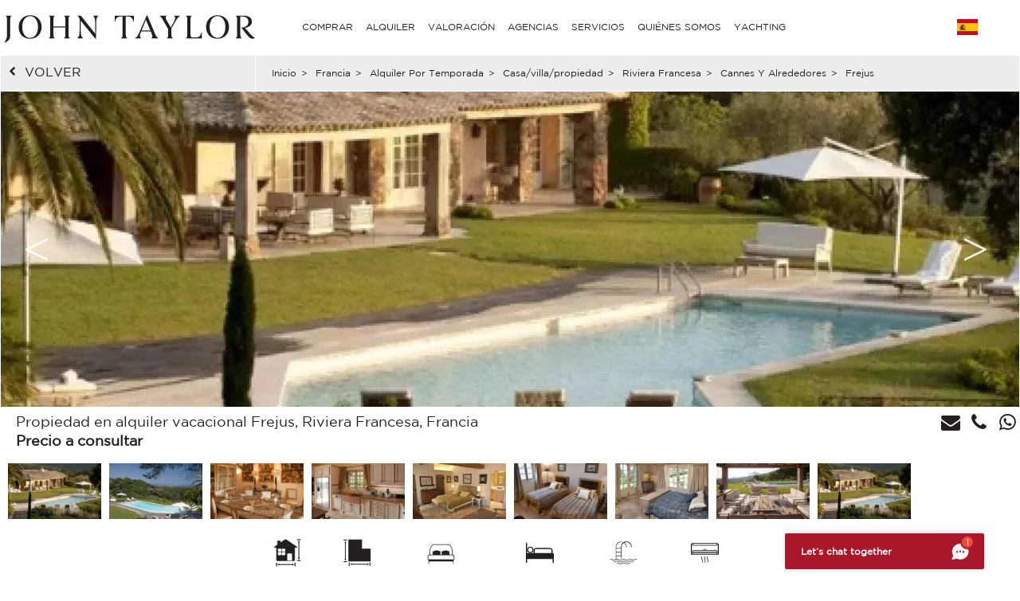

--- FILE ---
content_type: text/html; charset=utf-8
request_url: https://www.john-taylor.es/francia/alquiler-por-temporada/casa-villa-propiedad/rivera-francesa-costa-azul/cannes-y-alrededores/frejus/L0873CA/
body_size: 17122
content:
<!DOCTYPE html>
<html lang="es-ES">
<head>
		<!-- Global site tag (gtag.js) - Google Analytics -->
	<!-- Global site tag (gtag.js) - Google Ads: 938168282 -->
	<script async src="https://www.googletagmanager.com/gtag/js?id=UA-7042941-17"></script>
	<script>
		window.dataLayer = window.dataLayer || [];
		function gtag(){dataLayer.push(arguments);}
/*		gtag('set', 'allow_ad_personalization_signals', false);*/
		gtag('js', new Date());

		//Analytics
		gtag('config', 'UA-7042941-17', {
		  'linker': {
		    'domains': ['https://john-taylor.network/', 'https://john-taylor.careers/', 'https://www.john-taylor.fr/', 'https://www.john-taylor.it/', 'https://www.john-taylor.es/', 'https://www.john-taylor.de/', 'https://www.john-taylor.ru.com/', 'https://www.john-taylor.cz/', 'https://www.john-taylor.pt/']
		  }
		});
		//Adwords
		//gtag('config', 'AW-938168282');
		gtag('config', 'AW-938168282', { 'allow_enhanced_conversions':true } );


	//Adwords telClic
	function gtag_report_conversion(url) {
	  var callback = function () {
	    if (typeof(url) != 'undefined') {
	      window.location = url;
	    }
	  };
	  gtag('event', 'conversion', {
	      'send_to': 'AW-938168282/1qRjCKaRoW4Q2p-tvwM',
	      'event_callback': callback
	  });
	  return false;
	}
	</script>
 	<link rel="preload" href="/assets/fonts/gotham/GothamBook.ttf" as="font" crossorigin>
	<link rel="preload" href="/assets/fonts/fontawesome-webfont.woff2?v=4.6.3" as="font" crossorigin>
<!-- 	<link rel="preload" href="/assets/fonts/AustinArtcurial-Light.woff2" as="font" crossorigin> -->


<!-- Google Tag Manager JT ALL -->
<script>(function(w,d,s,l,i){w[l]=w[l]||[];w[l].push({'gtm.start':
new Date().getTime(),event:'gtm.js'});var f=d.getElementsByTagName(s)[0],
j=d.createElement(s),dl=l!='dataLayer'?'&l='+l:'';j.async=true;j.src=
'https://www.googletagmanager.com/gtm.js?id='+i+dl;f.parentNode.insertBefore(j,f);
})(window,document,'script','dataLayer','GTM-PM6Q9TC');</script>
<!-- End Google Tag Manager -->


<style type="text/css">



</style>
	<link rel="stylesheet" href="/assets/compressed.css?style_css=&date=1769118489&page=property_test">
	
	<link rel="canonical" href="https://www.john-taylor.es/francia/alquiler-por-temporada/casa-villa-propiedad/rivera-francesa-costa-azul/cannes-y-alrededores/frejus/L0873CA/" />
	<link rel="alternate" hreflang="en-GB" href="https://www.john-taylor.com/france/seasonal-rental/villa-property/french-riviera-cote-d-azur/cannes-and-surrounding-areas/frejus/L0873CA/" />
	<link rel="alternate" hreflang="fr-FR" href="https://www.john-taylor.fr/france/location-saisonniere/maison-villa-propriete/cote-d-azur/cannes-et-ses-environs/frejus/L0873CA/" />
	<link rel="alternate" hreflang="it-IT" href="https://www.john-taylor.it/francia/affitto-stagionale/casa-villa-proprieta/costa-azzurra/cannes-e-dintorni/frejus/L0873CA/" />
	<link rel="alternate" hreflang="es-ES" href="https://www.john-taylor.es/francia/alquiler-por-temporada/casa-villa-propiedad/rivera-francesa-costa-azul/cannes-y-alrededores/frejus/L0873CA/" />
	<link rel="alternate" hreflang="de-DE" href="https://www.john-taylor.de/frankreich/saisonvermietungen/wohnung-haus-villa/franza-sische-riviera-cote-d-azur/cannes-und-umgebung/frejus/L0873CA/" />
	<link rel="alternate" hreflang="ru-RU" href="https://www.john-taylor.ru.com/francija/sezonnaja-arenda/dom-villa-svoystvo/francuzskaja-rivera-lazurnyj-bereg/kanny-i-prilegajusie-okrestnosti/frezjus/L0873CA/" />
	<link rel="alternate" hreflang="cs-CZ" href="https://www.john-taylor.cz/francie/sezonni-pronajem/vila/french-riviera/cannes-and-surrounding-areas/frejus/L0873CA/" />
	<meta charset="utf-8">
	<base href="https://www.john-taylor.es/">
	<link rel="shortcut icon" href="https://www.john-taylor.es/favicon.gif">
	<title>Anuncio Alquiler por temporada Propiedad Fréjus (83600), 10 Capacidad total ref:L0873CA</title>
	<meta name="description" content="Alquiler por temporada Propiedad Fréjus (L0873CA) - Esta impresionante finca se encuentra en 30 hectáreas de parque, plantado de olivos y lavanda, a sólo 20 minutos de la Croisette, a 10 minutos del aeropuerto ..." />
	<meta property="og:url" content="https://www.john-taylor.es/francia/alquiler-por-temporada/casa-villa-propiedad/rivera-francesa-costa-azul/cannes-y-alrededores/frejus/L0873CA/" />
	<meta property="og:type" content="website" />
	<meta property="og:title" content="Anuncio Alquiler por temporada Propiedad Fréjus (83600), 10 Capacidad total" />
	<meta property="og:description" content="Alquiler por temporada Propiedad Fréjus (L0873CA) - Esta impresionante finca se encuentra en 30 hectáreas de parque, plantado de olivos y lavanda, a sólo 20 minutos de la Croisette, a 10 minutos del aeropuerto ..." />
	<meta property="og:image" content="https://www.john-taylor.es/alquiler-por-temporada-propiedad-frejus-600x400-100-L0873CA-16704529.jpg" />
	<meta name="viewport" content="width=device-width, initial-scale=1, maximum-scale=1, user-scalable=no" />
	<script type="text/javascript" src="//static.criteo.net/js/ld/ld.js" async="true"></script>
	<script type="text/javascript">
	window.criteo_q = window.criteo_q || [];
	window.criteo_q.push(
		{ event: "setAccount", account: 20920 },
		{ event: "setSiteType", type: "d" },
		{ event: "setEmail", email: "" },
		{ event: "viewItem", item: "L0873CA" }
		);
	</script>
	<!-- Meta Pixel Code JT CORPO -->
<script>
    !function(f,b,e,v,n,t,s)
    {if(f.fbq)return;n=f.fbq=function(){n.callMethod?
    n.callMethod.apply(n,arguments):n.queue.push(arguments)};
    if(!f._fbq)f._fbq=n;n.push=n;n.loaded=!0;n.version='2.0';
    n.queue=[];t=b.createElement(e);t.async=!0;
    t.src=v;s=b.getElementsByTagName(e)[0];
    s.parentNode.insertBefore(t,s)}(window, document,'script',
    'https://connect.facebook.net/en_US/fbevents.js');
    fbq('init', '848656600071534');
    fbq('track', 'PageView');
    </script>
    <noscript><img height="1" width="1" style="display:none"
    src="https://www.facebook.com/tr?id=848656600071534&ev=PageView&noscript=1"
    /></noscript>
    <!-- End Meta Pixel Code -->
	<style>.sold-bg {background: url(/images/watermark_es.png);}</style>
</head>

<!-- <body onload="_googWcmGet('number_phone', '+33 4 97 06 65 65');" oncontextmenu="return false;" ondragstart="return false;"> -->
<body oncontextmenu="return false;" ondragstart="return false;">

	<header>
			<style type="text/css">
		@media only screen and (max-width: 768px) {.cell-logo img {max-width: 230px !important;}} @media only screen and (min-width: 769px){.logosvg {padding: 5px 0px 0;}}
	</style>
	<nav id="nav-panel" class="box-outer row">
	<div class="box-inner row innercssmenu">
	<div class="cell col-md-3 col-xs-8 cell-logo" id='logo'>
		<a class="logoa" title="John Taylor" href="https://www.john-taylor.es/">
			<img class="logosvg" src="/images/logo-jt-black_v2.svg" alt="John Taylor">
		</a>
	</div>
	<div id="cssmenu" class="cell col-md-8 col-xs-2 cell-nav">
		<ul>
<li>
<a href="https://www.john-taylor.es/francia/alquiler-por-temporada/casa-villa-propiedad/rivera-francesa-costa-azul/cannes-y-alrededores/frejus/L0873CA/#" title="COMPRAR" >COMPRAR</a>
<ul>
<li>
<a href="https://www.john-taylor.es/caribe/venta/" title="Venta CARIBE" >CARIBE</a>
</li>
<li>
<a href="https://www.john-taylor.es/chipre/venta/" title="Venta CHIPRE" >CHIPRE</a>
<ul>
<li>
<a href="https://www.john-taylor.es/chipre/venta/famagusta/" title="Venta FAMAGUSTA" >FAMAGUSTA</a>
</li>
<li>
<a href="https://www.john-taylor.es/chipre/venta/limassol/" title="Venta LIMASSOL" >LIMASSOL</a>
</li>
<li>
<a href="https://www.john-taylor.es/chipre/venta/nicosia/" title="Venta NICOSIA" >NICOSIA</a>
</li>
<li>
<a href="https://www.john-taylor.es/chipre/venta/paphos/" title="Venta PAPHOS" >PAPHOS</a>
</li>
</ul>
</li>
<li>
<a href="https://www.john-taylor.es/emiratos-arabes-unidos/venta/" title="Venta EMIRATOS ÁRABES UNIDOS" >EMIRATOS ÁRABES UNIDOS</a>
</li>
<li>
<a href="https://www.john-taylor.es/espana/venta/" title="Venta ESPAÑA" >ESPAÑA</a>
<ul>
<li>
<a href="https://www.john-taylor.es/espana/venta/andalucia/" title="Venta ANDALUCIA" >ANDALUCIA</a>
</li>
<li>
<a href="https://www.john-taylor.es/espana/venta/castilla-la-mancha/" title="Venta CASTILLA LA MANCHA" >CASTILLA LA MANCHA</a>
</li>
<li>
<a href="https://www.john-taylor.es/espana/venta/castilla-y-leon/" title="Venta CASTILLA Y LEÓN" >CASTILLA Y LEÓN</a>
</li>
<li>
<a href="https://www.john-taylor.es/espana/venta/cataluna/" title="Venta CATALUÑA" >CATALUÑA</a>
</li>
<li>
<a href="https://www.john-taylor.es/espana/venta/comunidad-valenciana/" title="Venta COMUNIDAD VALENCIANA" >COMUNIDAD VALENCIANA</a>
</li>
<li>
<a href="https://www.john-taylor.es/espana/venta/galicia/" title="Venta GALICIA" >GALICIA</a>
</li>
<li>
<a href="https://www.john-taylor.es/espana/venta/ibiza/" title="Venta IBIZA" >IBIZA</a>
</li>
<li>
<a href="https://www.john-taylor.es/espana/venta/madrid/" title="Venta MADRID" >MADRID</a>
</li>
<li>
<a href="https://www.john-taylor.es/espana/venta/madrid-alrededores/" title="Venta MADRID ALREDEDORES" >MADRID ALREDEDORES</a>
</li>
<li>
<a href="https://www.john-taylor.es/espana/venta/mallorca/" title="Venta MALLORCA" >MALLORCA</a>
</li>
<li>
<a href="https://www.john-taylor.es/espana/venta/menorca/" title="Venta MENORCA" >MENORCA</a>
</li>
</ul>
</li>
<li>
<a href="https://www.john-taylor.es/estados-unidos/venta/" title="Venta ESTADOS UNIDOS" >ESTADOS UNIDOS</a>
<ul>
<li>
<a href="https://www.john-taylor.es/estados-unidos/venta/nueva-york/" title="Venta NUEVA YORK" >NUEVA YORK</a>
</li>
<li>
<a href="https://www.john-taylor.es/estados-unidos/venta/south-florida/" title="Venta SOUTH FLORIDA" >SOUTH FLORIDA</a>
</li>
</ul>
</li>
<li>
<a href="https://www.john-taylor.es/francia/venta/" title="Venta FRANCIA" >FRANCIA</a>
<ul>
<li>
<a href="https://www.john-taylor.es/francia/venta/alpes-franceses/" title="Venta ALPES FRANCESES" >ALPES FRANCESES</a>
</li>
<li>
<a href="https://www.john-taylor.es/francia/venta/normandia/" title="Venta NORMANDÍA" >NORMANDÍA</a>
</li>
<li>
<a href="https://www.john-taylor.es/francia/venta/paris/" title="Venta PARÍS" >PARÍS</a>
</li>
<li>
<a href="https://www.john-taylor.es/francia/venta/provenza/" title="Venta PROVENZA" >PROVENZA</a>
</li>
<li>
<a href="https://www.john-taylor.es/francia/venta/rhone-alpes/" title="Venta RHÔNE-ALPES" >RHÔNE-ALPES</a>
</li>
<li>
<a href="https://www.john-taylor.es/francia/venta/rivera-francesa-costa-azul/" title="Venta RIVIERA FRANCESA" >RIVIERA FRANCESA</a>
</li>
<li>
<a href="https://www.john-taylor.es/francia/venta/suroeste/" title="Venta SUROESTE" >SUROESTE</a>
</li>
</ul>
</li>
<li>
<a href="https://www.john-taylor.es/italia/venta/" title="Venta ITALIA" >ITALIA</a>
<ul>
<li>
<a href="https://www.john-taylor.es/italia/venta/lago-como/" title="Venta COMO" >COMO</a>
</li>
<li>
<a href="https://www.john-taylor.es/italia/venta/milan/" title="Venta MILÁN" >MILÁN</a>
</li>
<li>
<a href="https://www.john-taylor.es/italia/venta/toscana/" title="Venta TOSCANA" >TOSCANA</a>
</li>
</ul>
</li>
<li>
<a href="https://www.john-taylor.es/marruecos/venta/" title="Venta MARRUECOS" >MARRUECOS</a>
<ul>
<li>
<a href="https://www.john-taylor.es/marruecos/venta/essaouira/" title="Venta ESSAOUIRA" >ESSAOUIRA</a>
</li>
<li>
<a href="https://www.john-taylor.es/marruecos/venta/marrakech/" title="Venta MARRAKECH" >MARRAKECH</a>
</li>
<li>
<a href="https://www.john-taylor.es/marruecos/venta/tanger/" title="Venta TANGER" >TANGER</a>
</li>
</ul>
</li>
<li>
<a href="https://www.john-taylor.es/portugal/venta/" title="Venta PORTUGAL" >PORTUGAL</a>
<ul>
<li>
<a href="https://www.john-taylor.es/portugal/venta/cascais/" title="Venta CASCAIS" >CASCAIS</a>
</li>
<li>
<a href="https://www.john-taylor.es/portugal/venta/comporta/" title="Venta COMPORTA" >COMPORTA</a>
</li>
<li>
<a href="https://www.john-taylor.es/portugal/venta/lisboa/" title="Venta LISBOA" >LISBOA</a>
</li>
</ul>
</li>
<li>
<a href="https://www.john-taylor.es/principado-de-monaco/venta/" title="Venta PRINCIPADO DE MÓNACO" >PRINCIPADO DE MÓNACO</a>
<ul>
<li>
<a href="https://www.john-taylor.es/principado-de-monaco/venta/carre-d-or/" title="Venta CARRÉ D'OR" >CARRÉ D'OR</a>
</li>
<li>
<a href="https://www.john-taylor.es/principado-de-monaco/venta/fontvieille/" title="Venta FONTVIEILLE" >FONTVIEILLE</a>
</li>
<li>
<a href="https://www.john-taylor.es/principado-de-monaco/venta/jardin-exotique/" title="Venta JARDIN EXOTIQUE" >JARDIN EXOTIQUE</a>
</li>
<li>
<a href="https://www.john-taylor.es/principado-de-monaco/venta/la-condamine/" title="Venta LA CONDAMINE" >LA CONDAMINE</a>
</li>
<li>
<a href="https://www.john-taylor.es/principado-de-monaco/venta/larvotto/" title="Venta LARVOTTO" >LARVOTTO</a>
</li>
<li>
<a href="https://www.john-taylor.es/principado-de-monaco/venta/monte-carlo/" title="Venta MONTE-CARLO" >MONTE-CARLO</a>
</li>
</ul>
</li>
<li>
<a href="https://www.john-taylor.es/suiza/venta/" title="Venta SUIZA" >SUIZA</a>
<ul>
<li>
<a href="https://www.john-taylor.es/suiza/venta/alpes-suizos/" title="Venta ALPES SUIZOS" >ALPES SUIZOS</a>
</li>
<li>
<a href="https://www.john-taylor.es/suiza/venta/fribourg/" title="Venta FRIBOURG" >FRIBOURG</a>
</li>
<li>
<a href="https://www.john-taylor.es/suiza/venta/ginebra/" title="Venta GINEBRA" >GINEBRA</a>
</li>
<li>
<a href="https://www.john-taylor.es/suiza/venta/vaud/" title="Venta VAUD" >VAUD</a>
</li>
</ul>
</li>
</ul>
</li>
<li>
<a href="https://www.john-taylor.es/francia/alquiler-por-temporada/casa-villa-propiedad/rivera-francesa-costa-azul/cannes-y-alrededores/frejus/L0873CA/#" title="ALQUILER" >ALQUILER</a>
<ul>
<li>
<a href="https://www.john-taylor.es/francia/alquiler-por-temporada/casa-villa-propiedad/rivera-francesa-costa-azul/cannes-y-alrededores/frejus/L0873CA/#" title="VACACIONES" >VACACIONES</a>
<ul>
<li>
<a href="https://www.john-taylor.es/caribe/alquiler-por-temporada/" title="Alquiler por temporada CARIBE" >CARIBE</a>
</li>
<li>
<a href="https://www.john-taylor.es/espana/alquiler-por-temporada/" title="Alquiler por temporada ESPAÑA" >ESPAÑA</a>
<ul>
<li>
<a href="https://www.john-taylor.es/espana/alquiler-por-temporada/ibiza/" title="Alquiler por temporada IBIZA" >IBIZA</a>
</li>
<li>
<a href="https://www.john-taylor.es/espana/alquiler-por-temporada/mallorca/" title="Alquiler por temporada MALLORCA" >MALLORCA</a>
</li>
<li>
<a href="https://www.john-taylor.es/espana/alquiler-por-temporada/menorca/" title="Alquiler por temporada MENORCA" >MENORCA</a>
</li>
</ul>
</li>
<li>
<a href="https://www.john-taylor.es/francia/alquiler-por-temporada/" title="Alquiler por temporada FRANCIA" >FRANCIA</a>
<ul>
<li>
<a href="https://www.john-taylor.es/francia/alquiler-por-temporada/provenza/" title="Alquiler por temporada PROVENZA" >PROVENZA</a>
</li>
<li>
<a href="https://www.john-taylor.es/francia/alquiler-por-temporada/rivera-francesa-costa-azul/" title="Alquiler por temporada RIVIERA FRANCESA" >RIVIERA FRANCESA</a>
</li>
<li>
<a href="https://www.john-taylor.es/francia/alquiler-por-temporada/suroeste/" title="Alquiler por temporada SUROESTE" >SUROESTE</a>
</li>
</ul>
</li>
<li>
<a href="https://www.john-taylor.es/portugal/alquiler-por-temporada/" title="Alquiler por temporada PORTUGAL" >PORTUGAL</a>
</li>
<li>
<a href="https://www.john-taylor.es/suiza/alquiler-por-temporada/" title="Alquiler por temporada SUIZA" >SUIZA</a>
</li>
</ul>
</li>
<li>
<a href="https://www.john-taylor.es/francia/alquiler-por-temporada/casa-villa-propiedad/rivera-francesa-costa-azul/cannes-y-alrededores/frejus/L0873CA/#" title="EVENTO" >EVENTO</a>
<ul>
<li>
<a href="https://www.john-taylor.es/francia/evento/" title="Evento FRANCIA" >FRANCIA</a>
</li>
</ul>
</li>
<li>
<a href="https://www.john-taylor.es/francia/alquiler-por-temporada/casa-villa-propiedad/rivera-francesa-costa-azul/cannes-y-alrededores/frejus/L0873CA/#" title="LARGO PLAZO" >LARGO PLAZO</a>
<ul>
<li>
<a href="https://www.john-taylor.es/chipre/alquiler/" title="Alquiler CHIPRE" >CHIPRE</a>
</li>
<li>
<a href="https://www.john-taylor.es/emiratos-arabes-unidos/alquiler/" title="Alquiler EMIRATOS ÁRABES UNIDOS" >EMIRATOS ÁRABES UNIDOS</a>
</li>
<li>
<a href="https://www.john-taylor.es/espana/alquiler/" title="Alquiler ESPAÑA" >ESPAÑA</a>
<ul>
<li>
<a href="https://www.john-taylor.es/espana/alquiler/ibiza/" title="Alquiler IBIZA" >IBIZA</a>
</li>
<li>
<a href="https://www.john-taylor.es/espana/alquiler/madrid/" title="Alquiler MADRID" >MADRID</a>
</li>
<li>
<a href="https://www.john-taylor.es/espana/alquiler/madrid-alrededores/" title="Alquiler MADRID ALREDEDORES" >MADRID ALREDEDORES</a>
</li>
<li>
<a href="https://www.john-taylor.es/espana/alquiler/mallorca/" title="Alquiler MALLORCA" >MALLORCA</a>
</li>
</ul>
</li>
<li>
<a href="https://www.john-taylor.es/estados-unidos/alquiler/" title="Alquiler ESTADOS UNIDOS" >ESTADOS UNIDOS</a>
</li>
<li>
<a href="https://www.john-taylor.es/francia/alquiler/" title="Alquiler FRANCIA" >FRANCIA</a>
<ul>
<li>
<a href="https://www.john-taylor.es/francia/alquiler/paris/" title="Alquiler PARÍS" >PARÍS</a>
</li>
<li>
<a href="https://www.john-taylor.es/francia/alquiler/provenza/" title="Alquiler PROVENZA" >PROVENZA</a>
</li>
<li>
<a href="https://www.john-taylor.es/francia/alquiler/rivera-francesa-costa-azul/" title="Alquiler RIVIERA FRANCESA" >RIVIERA FRANCESA</a>
</li>
<li>
<a href="https://www.john-taylor.es/francia/alquiler/suroeste/" title="Alquiler SUROESTE" >SUROESTE</a>
</li>
</ul>
</li>
<li>
<a href="https://www.john-taylor.es/italia/alquiler/" title="Alquiler ITALIA" >ITALIA</a>
<ul>
<li>
<a href="https://www.john-taylor.es/italia/alquiler/lago-como/" title="Alquiler COMO" >COMO</a>
</li>
<li>
<a href="https://www.john-taylor.es/italia/alquiler/milan/" title="Alquiler MILÁN" >MILÁN</a>
</li>
<li>
<a href="https://www.john-taylor.es/italia/alquiler/toscana/" title="Alquiler TOSCANA" >TOSCANA</a>
</li>
</ul>
</li>
<li>
<a href="https://www.john-taylor.es/portugal/alquiler/" title="Alquiler PORTUGAL" >PORTUGAL</a>
</li>
<li>
<a href="https://www.john-taylor.es/principado-de-monaco/alquiler/" title="Alquiler PRINCIPADO DE MÓNACO" >PRINCIPADO DE MÓNACO</a>
<ul>
<li>
<a href="https://www.john-taylor.es/principado-de-monaco/alquiler/carre-d-or/" title="Alquiler CARRÉ D'OR" >CARRÉ D'OR</a>
</li>
<li>
<a href="https://www.john-taylor.es/principado-de-monaco/alquiler/fontvieille/" title="Alquiler FONTVIEILLE" >FONTVIEILLE</a>
</li>
<li>
<a href="https://www.john-taylor.es/principado-de-monaco/alquiler/moneghetti/" title="Alquiler MONEGHETTI" >MONEGHETTI</a>
</li>
<li>
<a href="https://www.john-taylor.es/principado-de-monaco/alquiler/monte-carlo/" title="Alquiler MONTE-CARLO" >MONTE-CARLO</a>
</li>
</ul>
</li>
<li>
<a href="https://www.john-taylor.es/suiza/alquiler/" title="Alquiler SUIZA" >SUIZA</a>
<ul>
<li>
<a href="https://www.john-taylor.es/suiza/alquiler/alpes-suizos/" title="Alquiler ALPES SUIZOS" >ALPES SUIZOS</a>
</li>
<li>
<a href="https://www.john-taylor.es/suiza/alquiler/vaud/" title="Alquiler VAUD" >VAUD</a>
</li>
</ul>
</li>
</ul>
</li>
</ul>
</li>
<li>
<a href="https://www.john-taylor.es/estimacion-de-propiedades-de-lujo/" title="VALORACIÓN" >VALORACIÓN</a>
</li>
<li>
<a href="https://www.john-taylor.es/francia/alquiler-por-temporada/casa-villa-propiedad/rivera-francesa-costa-azul/cannes-y-alrededores/frejus/L0873CA/#" title="AGENCIAS" >AGENCIAS</a>
<ul>
<li>
<a href="https://www.john-taylor.es/agencia-inmobiliaria-lujo/andorra/" title="AGENCIAS ANDORRA" >ANDORRA</a>
</li>
<li>
<a href="https://www.john-taylor.es/agencia-inmobiliaria-lujo/saint-barthelemy/" title="AGENCIAS CARIBE" >CARIBE</a>
</li>
<li>
<a href="https://www.john-taylor.es/agencia-inmobiliaria-lujo/chipre/" title="AGENCIAS CHIPRE" >CHIPRE</a>
</li>
<li>
<a href="https://www.john-taylor.es/agencia-inmobiliaria-lujo/dubai/" title="AGENCIAS EMIRATOS ÁRABES UNIDOS" >EMIRATOS ÁRABES UNIDOS</a>
</li>
<li>
<a href="https://www.john-taylor.es/francia/alquiler-por-temporada/casa-villa-propiedad/rivera-francesa-costa-azul/cannes-y-alrededores/frejus/L0873CA/#" title="AGENCIAS ESPAÑA" >ESPAÑA</a>
<ul>
<li>
<a href="https://www.john-taylor.es/agencia-inmobiliaria-lujo/ibiza/" title="AGENCIAS IBIZA" >IBIZA</a>
</li>
<li>
<a href="https://www.john-taylor.es/agencia-inmobiliaria-lujo/madrid-chamartin/" title="AGENCIAS MADRID - CHAMARTÍN" >MADRID - CHAMARTÍN</a>
</li>
<li>
<a href="https://www.john-taylor.es/agencia-inmobiliaria-lujo/madrid-chamberi/" title="AGENCIAS MADRID - CHAMBERÍ/CENTRO" >MADRID - CHAMBERÍ/CENTRO</a>
</li>
<li>
<a href="https://www.john-taylor.es/agencia-inmobiliaria-lujo/pozuelo-de-alarcon/" title="AGENCIAS MADRID - POZUELO" >MADRID - POZUELO</a>
</li>
<li>
<a href="https://www.john-taylor.es/agencia-inmobiliaria-lujo/madrid/" title="AGENCIAS MADRID - SALAMANCA" >MADRID - SALAMANCA</a>
</li>
<li>
<a href="https://www.john-taylor.es/agencia-inmobiliaria-lujo/palma-de-mallorca/" title="AGENCIAS MALLORCA - PALMA" >MALLORCA - PALMA</a>
</li>
<li>
<a href="https://www.john-taylor.es/agencia-inmobiliaria-lujo/santa-ponsa/" title="AGENCIAS MALLORCA - SANTA PONSA" >MALLORCA - SANTA PONSA</a>
</li>
<li>
<a href="https://www.john-taylor.es/agencia-inmobiliaria-lujo/menorca/" title="AGENCIAS MENORCA" >MENORCA</a>
</li>
</ul>
</li>
<li>
<a href="https://www.john-taylor.es/francia/alquiler-por-temporada/casa-villa-propiedad/rivera-francesa-costa-azul/cannes-y-alrededores/frejus/L0873CA/#" title="AGENCIAS FRANCIA" >FRANCIA</a>
<ul>
<li>
<a href="https://www.john-taylor.es/agencia-inmobiliaria-lujo/aix-en-provence/" title="AGENCIAS AIX-EN-PROVENCE" >AIX-EN-PROVENCE</a>
</li>
<li>
<a href="https://www.john-taylor.es/agencia-inmobiliaria-lujo/alpilles/" title="AGENCIAS ALPILLES" >ALPILLES</a>
</li>
<li>
<a href="https://www.john-taylor.es/agencia-inmobiliaria-lujo/bordeaux/" title="AGENCIAS BORDEAUX" >BORDEAUX</a>
</li>
<li>
<a href="https://www.john-taylor.es/agencia-inmobiliaria-lujo/cannes/" title="AGENCIAS CANNES" >CANNES</a>
</li>
<li>
<a href="https://www.john-taylor.es/agencia-inmobiliaria-lujo/cap-d-antibes/" title="AGENCIAS CAP D'ANTIBES" >CAP D'ANTIBES</a>
</li>
<li>
<a href="https://www.john-taylor.es/agencia-inmobiliaria-lujo/cap-ferret/" title="AGENCIAS CAP FERRET" >CAP FERRET</a>
</li>
<li>
<a href="https://www.john-taylor.es/agencia-inmobiliaria-lujo/deauville/" title="AGENCIAS DEAUVILLE" >DEAUVILLE</a>
</li>
<li>
<a href="https://www.john-taylor.es/agencia-inmobiliaria-lujo/fayence/" title="AGENCIAS FAYENCE" >FAYENCE</a>
</li>
<li>
<a href="https://www.john-taylor.es/agencia-inmobiliaria-lujo/luberon/" title="AGENCIAS LUBERON" >LUBERON</a>
</li>
<li>
<a href="https://www.john-taylor.es/agencia-inmobiliaria-lujo/lyon/" title="AGENCIAS LYON" >LYON</a>
</li>
<li>
<a href="https://www.john-taylor.es/agencia-inmobiliaria-lujo/marsella/" title="AGENCIAS MARSELLA" >MARSELLA</a>
</li>
<li>
<a href="https://www.john-taylor.es/agencia-inmobiliaria-lujo/megeve/" title="AGENCIAS MEGÈVE" >MEGÈVE</a>
</li>
<li>
<a href="https://www.john-taylor.es/agencia-inmobiliaria-lujo/mougins/" title="AGENCIAS MOUGINS" >MOUGINS</a>
</li>
<li>
<a href="https://www.john-taylor.es/francia/alquiler-por-temporada/casa-villa-propiedad/rivera-francesa-costa-azul/cannes-y-alrededores/frejus/L0873CA/#" title="PARÍS Y ALREDEDORES" >PARÍS Y ALREDEDORES</a>
<ul>
<li id="paris_24852">
<a href="https://www.john-taylor.es/agencia-inmobiliaria-lujo/alrededor-de-paris/" title="AGENCIAS ALREDEDOR DE PARÍS" >ALREDEDOR DE PARÍS</a>
</li>
<li id="paris_3249">
<a href="https://www.john-taylor.es/agencia-inmobiliaria-lujo/paris/" title="AGENCIAS PARIS" >PARIS</a>
</li>
</ul>
</li>
<li>
<a href="https://www.john-taylor.es/agencia-inmobiliaria-lujo/pyla-arcachon/" title="AGENCIAS PYLA - ARCACHON" >PYLA - ARCACHON</a>
</li>
<li>
<a href="https://www.john-taylor.es/agencia-inmobiliaria-lujo/saint-paul-de-vence/" title="AGENCIAS SAINT-PAUL DE VENCE" >SAINT-PAUL DE VENCE</a>
</li>
<li>
<a href="https://www.john-taylor.es/agencia-inmobiliaria-lujo/sanary-sur-mer/" title="AGENCIAS SANARY-SUR-MER" >SANARY-SUR-MER</a>
</li>
<li>
<a href="https://www.john-taylor.es/agencia-inmobiliaria-lujo/st-jean-cap-ferrat/" title="AGENCIAS ST-JEAN-CAP-FERRAT" >ST-JEAN-CAP-FERRAT</a>
</li>
<li>
<a href="https://www.john-taylor.es/agencia-inmobiliaria-lujo/st-tropez/" title="AGENCIAS ST-TROPEZ" >ST-TROPEZ</a>
</li>
<li>
<a href="https://www.john-taylor.es/agencia-inmobiliaria-lujo/valbonne/" title="AGENCIAS VALBONNE" >VALBONNE</a>
</li>
</ul>
</li>
<li>
<a href="https://www.john-taylor.es/francia/alquiler-por-temporada/casa-villa-propiedad/rivera-francesa-costa-azul/cannes-y-alrededores/frejus/L0873CA/#" title="AGENCIAS ITALIA" >ITALIA</a>
<ul>
<li>
<a href="https://www.john-taylor.es/agencia-inmobiliaria-lujo/milan/" title="AGENCIAS MILÁN" >MILÁN</a>
</li>
<li>
<a href="https://www.john-taylor.es/agencia-inmobiliaria-lujo/toscana/" title="AGENCIAS TOSCANA" >TOSCANA</a>
</li>
</ul>
</li>
<li>
<a href="https://www.john-taylor.es/agencia-inmobiliaria-lujo/marrakech/" title="AGENCIAS MARRUECOS" >MARRUECOS</a>
</li>
<li>
<a href="https://www.john-taylor.es/francia/alquiler-por-temporada/casa-villa-propiedad/rivera-francesa-costa-azul/cannes-y-alrededores/frejus/L0873CA/#" title="AGENCIAS PORTUGAL" >PORTUGAL</a>
<ul>
<li>
<a href="https://www.john-taylor.es/agencia-inmobiliaria-lujo/comporta/" title="AGENCIAS COMPORTA" >COMPORTA</a>
</li>
<li>
<a href="https://www.john-taylor.es/agencia-inmobiliaria-lujo/lisboa/" title="AGENCIAS LISBOA" >LISBOA</a>
</li>
</ul>
</li>
<li>
<a href="https://www.john-taylor.es/agencia-inmobiliaria-lujo/monaco/" title="AGENCIAS PRINCIPADO DE MÓNACO" >PRINCIPADO DE MÓNACO</a>
</li>
<li>
<a href="https://www.john-taylor.es/francia/alquiler-por-temporada/casa-villa-propiedad/rivera-francesa-costa-azul/cannes-y-alrededores/frejus/L0873CA/#" title="AGENCIAS SUIZA" >SUIZA</a>
<ul>
<li>
<a href="https://www.john-taylor.es/agencia-inmobiliaria-lujo/crans-montana/" title="AGENCIAS CRANS-MONTANA" >CRANS-MONTANA</a>
</li>
<li>
<a href="https://www.john-taylor.es/agencia-inmobiliaria-lujo/ginebra/" title="AGENCIAS GINEBRA" >GINEBRA</a>
</li>
<li>
<a href="https://www.john-taylor.es/agencia-inmobiliaria-lujo/gstaad/" title="AGENCIAS GSTAAD" >GSTAAD</a>
</li>
<li>
<a href="https://www.john-taylor.es/agencia-inmobiliaria-lujo/lausanne/" title="AGENCIAS LAUSANA" >LAUSANA</a>
</li>
<li>
<a href="https://www.john-taylor.es/agencia-inmobiliaria-lujo/montreux/" title="AGENCIAS MONTREUX - NYON" >MONTREUX - NYON</a>
</li>
<li>
<a href="https://www.john-taylor.es/agencia-inmobiliaria-lujo/sion/" title="AGENCIAS SION" >SION</a>
</li>
<li>
<a href="https://www.john-taylor.es/agencia-inmobiliaria-lujo/verbier/" title="AGENCIAS VERBIER" >VERBIER</a>
</li>
</ul>
</li>
</ul>
</li>
<li>
<a href="https://www.john-taylor.es/francia/alquiler-por-temporada/casa-villa-propiedad/rivera-francesa-costa-azul/cannes-y-alrededores/frejus/L0873CA/#" title="SERVICIOS" >SERVICIOS</a>
<ul>
<li>
<a href="https://www.john-taylor.com/administracion-fincas/" title="ADMINISTRACIÓN DE PROPIEDADES" >ADMINISTRACIÓN DE PROPIEDADES</a>
</li>
<li>
<a href="https://www.john-taylor.es/francia/alquiler-por-temporada/casa-villa-propiedad/rivera-francesa-costa-azul/cannes-y-alrededores/frejus/L0873CA/#" title="OBRA NUEVA" >OBRA NUEVA</a>
<ul>
<li>
<a href="https://www.john-taylor.es/chipre/nueva-construccion/" title="Nueva construcción CHIPRE" >CHIPRE</a>
<ul>
<li>
<a href="https://www.john-taylor.es/chipre/nueva-construccion/limassol/" title="Nueva construcción LIMASSOL" >LIMASSOL</a>
</li>
<li>
<a href="https://www.john-taylor.es/chipre/nueva-construccion/nicosia/" title="Nueva construcción NICOSIA" >NICOSIA</a>
</li>
<li>
<a href="https://www.john-taylor.es/chipre/nueva-construccion/paphos/" title="Nueva construcción PAPHOS" >PAPHOS</a>
</li>
</ul>
</li>
<li>
<a href="https://www.john-taylor.es/emiratos-arabes-unidos/nueva-construccion/" title="Nueva construcción EMIRATOS ÁRABES UNIDOS" >EMIRATOS ÁRABES UNIDOS</a>
</li>
<li>
<a href="https://www.john-taylor.es/espana/nueva-construccion/" title="Nueva construcción ESPAÑA" >ESPAÑA</a>
<ul>
<li>
<a href="https://www.john-taylor.es/espana/nueva-construccion/andalucia/" title="Nueva construcción ANDALUCIA" >ANDALUCIA</a>
</li>
<li>
<a href="https://www.john-taylor.es/espana/nueva-construccion/cataluna/" title="Nueva construcción CATALUÑA" >CATALUÑA</a>
</li>
<li>
<a href="https://www.john-taylor.es/espana/nueva-construccion/ibiza/" title="Nueva construcción IBIZA" >IBIZA</a>
</li>
<li>
<a href="https://www.john-taylor.es/espana/nueva-construccion/madrid/" title="Nueva construcción MADRID" >MADRID</a>
</li>
<li>
<a href="https://www.john-taylor.es/espana/nueva-construccion/madrid-alrededores/" title="Nueva construcción MADRID ALREDEDORES" >MADRID ALREDEDORES</a>
</li>
<li>
<a href="https://www.john-taylor.es/espana/nueva-construccion/mallorca/" title="Nueva construcción MALLORCA" >MALLORCA</a>
</li>
<li>
<a href="https://www.john-taylor.es/espana/nueva-construccion/menorca/" title="Nueva construcción MENORCA" >MENORCA</a>
</li>
</ul>
</li>
<li>
<a href="https://www.john-taylor.es/portugal/nueva-construccion/" title="Nueva construcción PORTUGAL" >PORTUGAL</a>
<ul>
<li>
<a href="https://www.john-taylor.es/portugal/nueva-construccion/comporta/" title="Nueva construcción COMPORTA" >COMPORTA</a>
</li>
<li>
<a href="https://www.john-taylor.es/portugal/nueva-construccion/lisboa/" title="Nueva construcción LISBOA" >LISBOA</a>
</li>
</ul>
</li>
<li>
<a href="https://www.john-taylor.es/suiza/nueva-construccion/" title="Nueva construcción SUIZA" >SUIZA</a>
</li>
</ul>
</li>
<li>
<a href="https://www.john-taylor.es/francia/alquiler-por-temporada/casa-villa-propiedad/rivera-francesa-costa-azul/cannes-y-alrededores/frejus/L0873CA/#" title="COMERCIAL" >COMERCIAL</a>
<ul>
<li>
<a href="https://www.john-taylor.es/chipre/tiendas/" title="COMERCIAL CHIPRE" >CHIPRE</a>
</li>
<li>
<a href="https://www.john-taylor.es/espana/tiendas/" title="COMERCIAL ESPAÑA" >ESPAÑA</a>
<ul>
<li>
<a href="https://www.john-taylor.es/espana/tiendas/ibiza/" title="COMERCIAL IBIZA" >IBIZA</a>
</li>
<li>
<a href="https://www.john-taylor.es/espana/tiendas/madrid/" title="COMERCIAL MADRID" >MADRID</a>
</li>
<li>
<a href="https://www.john-taylor.es/espana/tiendas/mallorca/" title="COMERCIAL MALLORCA" >MALLORCA</a>
</li>
<li>
<a href="https://www.john-taylor.es/espana/tiendas/menorca/" title="COMERCIAL MENORCA" >MENORCA</a>
</li>
</ul>
</li>
<li>
<a href="https://www.john-taylor.es/francia/tiendas/" title="COMERCIAL FRANCIA" >FRANCIA</a>
</li>
<li>
<a href="https://www.john-taylor.es/italia/tiendas/" title="COMERCIAL ITALIA" >ITALIA</a>
</li>
<li>
<a href="https://www.john-taylor.es/principado-de-monaco/tiendas/" title="COMERCIAL PRINCIPADO DE MÓNACO" >PRINCIPADO DE MÓNACO</a>
<ul>
<li>
<a href="https://www.john-taylor.es/principado-de-monaco/tiendas/carre-d-or/" title="COMERCIAL CARRÉ D'OR" >CARRÉ D'OR</a>
</li>
<li>
<a href="https://www.john-taylor.es/principado-de-monaco/tiendas/fontvieille/" title="COMERCIAL FONTVIEILLE" >FONTVIEILLE</a>
</li>
<li>
<a href="https://www.john-taylor.es/principado-de-monaco/tiendas/la-condamine/" title="COMERCIAL LA CONDAMINE" >LA CONDAMINE</a>
</li>
<li>
<a href="https://www.john-taylor.es/principado-de-monaco/tiendas/moneghetti/" title="COMERCIAL MONEGHETTI" >MONEGHETTI</a>
</li>
</ul>
</li>
<li>
<a href="https://www.john-taylor.es/suiza/tiendas/" title="COMERCIAL SUIZA" >SUIZA</a>
<ul>
<li>
<a href="https://www.john-taylor.es/suiza/tiendas/alpes-suizos/" title="COMERCIAL ALPES SUIZOS" >ALPES SUIZOS</a>
</li>
<li>
<a href="https://www.john-taylor.es/suiza/tiendas/vaud/" title="COMERCIAL VAUD" >VAUD</a>
</li>
</ul>
</li>
</ul>
</li>
<li>
<a href="https://www.john-taylor.es/lifecapital/" title="LIFE CAPITAL" >LIFE CAPITAL</a>
</li>
<li>
<a href="https://www.john-taylor.es/capitalmarkets/" title="CAPITAL MARKETS" >CAPITAL MARKETS</a>
</li>
<li>
<a href="https://www.john-taylor.es/luxuryconcierge/" title="LUXURY CONCIERGE" >LUXURY CONCIERGE</a>
</li>
</ul>
</li>
<li>
<a href="https://www.john-taylor.es/francia/alquiler-por-temporada/casa-villa-propiedad/rivera-francesa-costa-azul/cannes-y-alrededores/frejus/L0873CA/#" title="QUIÉNES SOMOS" >QUIÉNES SOMOS</a>
<ul>
<li>
<a href="#" title="JOHN TAYLOR" >JOHN TAYLOR</a>
<ul>
<li>
<a href="https://www.john-taylor.es/historia-inmobiliaria-lujo-prestigio-john-taylor/" title="HISTORIA" >HISTORIA</a>
</li>
<li>
<a href="https://www.john-taylor.es/revista-inmobiliaria-lujo-prestigio-john-taylor/" title="REVISTA" >REVISTA</a>
</li>
<li>
<a href="https://john-taylor.network/es/" title="ASÓCIESE" >ASÓCIESE</a>
</li>
<li>
<a href="https://john-taylor.careers/es/" title="CARRERA PROFESIONAL" >CARRERA PROFESIONAL</a>
</li>
<li>
<a href="/jtblog/" title="BLOG" >BLOG</a>
</li>
<li>
<a href="/press-review/" title="PRESS REVIEW" >PRESS REVIEW</a>
</li>
</ul>
</li>
<li>
<a href="https://www.artcurial.com/en" title="ARTCURIAL GROUP" >ARTCURIAL GROUP</a>
<ul>
<li>
<a href="https://www.artcurial.com/en" title="ARTCURIAL" >ARTCURIAL</a>
</li>
<li>
<a href="https://www.arqana.com/" title="ARQANA" >ARQANA</a>
</li>
<li>
<a href="https://www.artcurial.com/en" title="NEWS" >NEWS</a>
</li>
</ul>
</li>
<li>
<a href="#" title="PARTNERS" >PARTNERS</a>
<ul>
<li>
<a href="/compass/" title="COMPASS" >COMPASS</a>
</li>
<li>
<a href="/camper-nicholsons/" title="CAMPER & NICHOLSONS" >CAMPER & NICHOLSONS</a>
</li>
</ul>
</li>
</ul>
</li>
<li>
<a href="https://www.john-taylor.es/yacht/" title="YACHTING" >YACHTING</a>
<ul>
<li>
<a href="https://www.john-taylor.es/venta/yate/" title="COMPRAR" >COMPRAR</a>
</li>
<li>
<a href="https://www.john-taylor.es/alquiler/yate/" title="ALQUILER" >ALQUILER</a>
</li>
</ul>
</li>
</ul>

	</div>
	<div class="cell col-md-1 col-xs-2 cell-pref">
		<button class="butt-setting butt-setting-es" id="butt-setting" ></button>
			<div class="pref-panel" id="settings">
	<div class="row pref-lang">
		<a href="https://www.john-taylor.com/france/seasonal-rental/villa-property/french-riviera-cote-d-azur/cannes-and-surrounding-areas/frejus/L0873CA/" id="lang_uk" class="lang-en labelpref">ENG</a>
		<a href="https://www.john-taylor.fr/france/location-saisonniere/maison-villa-propriete/cote-d-azur/cannes-et-ses-environs/frejus/L0873CA/" id="lang_fr" class="lang-fr labelpref">FRA</a>
		<a href="https://www.john-taylor.it/francia/affitto-stagionale/casa-villa-proprieta/costa-azzurra/cannes-e-dintorni/frejus/L0873CA/" id="lang_it" class="lang-it labelpref">ITA</a>
		<a href="https://www.john-taylor.es/francia/alquiler-por-temporada/casa-villa-propiedad/rivera-francesa-costa-azul/cannes-y-alrededores/frejus/L0873CA/" id="lang_es" class="lang-es labelpref">ESP</a>
		<a href="https://www.john-taylor.de/frankreich/saisonvermietungen/wohnung-haus-villa/franza-sische-riviera-cote-d-azur/cannes-und-umgebung/frejus/L0873CA/" id="lang_de" class="lang-de labelpref">DEU</a>
		<a href="https://www.john-taylor.ru.com/francija/sezonnaja-arenda/dom-villa-svoystvo/francuzskaja-rivera-lazurnyj-bereg/kanny-i-prilegajusie-okrestnosti/frezjus/L0873CA/" id="lang_ru" class="lang-ru labelpref">RUS</a>
		<a href="https://www.john-taylor.cz/francie/sezonni-pronajem/vila/french-riviera/cannes-and-surrounding-areas/frejus/L0873CA/" id="lang_cs" class="lang-cs labelpref">CZE</a>
		<a href="https://www.john-taylor.pt/franca/arrendamento-de-curta-duracao/casa-vila-propriedade/riviera-francesa/cannes-and-surrounding-areas/frejus/L0873CA/" id="lang_pt" class="lang-pt labelpref">PRT</a>
	</div>
	<div class="row pref-currency">
		<a id="currency_eur" onclick="location.href=insertParam('currency', 'EUR', location.href)" class="cur-eur labelpref">EUR</a>
		<a id="currency_gbp" onclick="location.href=insertParam('currency', 'GBP', location.href)" class="cur-gbp labelpref">GBP</a>
		<a id="currency_usd" onclick="location.href=insertParam('currency', 'USD', location.href)" class="cur-usd labelpref">USD</a>
		<a id="currency_chf" onclick="location.href=insertParam('currency', 'CHF', location.href)" class="cur-chf labelpref">CHF</a>
		<a id="currency_czk" onclick="location.href=insertParam('currency', 'CZK', location.href)" class="cur-czk labelpref">CZK</a>
	</div>
	<div class="row pref-currency">
		<a id="currency_qar" onclick="location.href=insertParam('currency', 'QAR', location.href)" class="cur-qar labelpref">QAR</a>
		<a id="currency_col" onclick="location.href=insertParam('currency', 'COP', location.href)" class="cur-col labelpref">COL</a>
		<a id="currency_sar" onclick="location.href=insertParam('currency', 'SAR', location.href)" class="cur-sar labelpref">SAR</a>
		<a id="currency_mur" onclick="location.href=insertParam('currency', 'MUR', location.href)" class="cur-mur labelpref">MUR</a>
		<a id="currency_aed" onclick="location.href=insertParam('currency', 'AED', location.href)" class="cur-aed labelpref">AED</a>
	</div>
	<div class="row pref-units">
		<a id="units_sqm" onclick="location.href=insertParam('units', 'SQM', location.href)" class="units_sqm btn labelpref">METRIC</a>
		<a id="units_ft" onclick="location.href=insertParam('units', 'FT', location.href)" class="units_ft btn labelpref">IMPERIAL</a>
	</div>
</div>
	</div>
	</div>
	</nav>
		<div class="box-outer listing-header-panel">
			<div class="box-inner row">
				<div class="cell col-md-3 col-xs-6 back-link"><a class="btn btn-icon-left" href="https://www.john-taylor.es/">volver</a></div>
				<div class="cell col-xs-9 breadcrumbs">
					<p itemscope itemtype="http://schema.org/BreadcrumbList">
<span class="divider">&gt;</span>
<span itemprop="itemListElement" itemscope itemtype="http://schema.org/ListItem">
<a itemprop="item" title="John Taylor inmobiliario" href="https://www.john-taylor.es/"><span itemprop="name">Inicio</span></a>
<meta itemprop="position" content="1" />
</span>

<span class="divider">&gt;</span>
<span itemprop="itemListElement" itemscope itemtype="http://schema.org/ListItem">
<a itemprop="item" title="FRANCIA" href="https://www.john-taylor.es/francia/"><span itemprop="name">Francia</span></a>
<meta itemprop="position" content="2" />
</span>

<span class="divider">&gt;</span>
<span itemprop="itemListElement" itemscope itemtype="http://schema.org/ListItem">
<a itemprop="item" title="Alquiler por temporada" href="https://www.john-taylor.es/francia/alquiler-por-temporada/"><span itemprop="name">Alquiler Por Temporada</span></a>
<meta itemprop="position" content="3" />
</span>

<span class="divider">&gt;</span>
<span itemprop="itemListElement" itemscope itemtype="http://schema.org/ListItem">
<a itemprop="item" title="Casa/Villa/Propiedad" href="https://www.john-taylor.es/francia/alquiler-por-temporada/casa-villa-propiedad/"><span itemprop="name">Casa/villa/propiedad</span></a>
<meta itemprop="position" content="4" />
</span>

<span class="divider">&gt;</span>
<span itemprop="itemListElement" itemscope itemtype="http://schema.org/ListItem">
<a itemprop="item" title="RIVIERA FRANCESA" href="https://www.john-taylor.es/francia/alquiler-por-temporada/casa-villa-propiedad/rivera-francesa-costa-azul/"><span itemprop="name">Riviera Francesa</span></a>
<meta itemprop="position" content="5" />
</span>

<span class="divider">&gt;</span>
<span itemprop="itemListElement" itemscope itemtype="http://schema.org/ListItem">
<a itemprop="item" title="CANNES Y ALREDEDORES" href="https://www.john-taylor.es/francia/alquiler-por-temporada/casa-villa-propiedad/rivera-francesa-costa-azul/cannes-y-alrededores/"><span itemprop="name">Cannes Y Alrededores</span></a>
<meta itemprop="position" content="6" />
</span>

<span class="divider">&gt;</span>
<span itemprop="itemListElement" itemscope itemtype="http://schema.org/ListItem">
<a itemprop="item" title="FREJUS" href="https://www.john-taylor.es/francia/alquiler-por-temporada/casa-villa-propiedad/rivera-francesa-costa-azul/cannes-y-alrededores/frejus/"><span itemprop="name">Frejus</span></a>
<meta itemprop="position" content="7" />
</span>
</p>
				</div>
			</div>
		</div>
	</header>
	<main itemprop="offers" itemscope itemtype="http://schema.org/Offer">
		<section>
			<meta itemprop="url" content="https://www.john-taylor.es/francia/alquiler-por-temporada/casa-villa-propiedad/rivera-francesa-costa-azul/cannes-y-alrededores/frejus/L0873CA/"/> 
			<div class="box-outer listing-header-panel picture-cadre">
				<div class="box-inner">
					<ul class="bookmark-holder">
					
					
					</ul>
				</div>
				<!-- header panel -->
				<meta itemprop="image" content="https://www.john-taylor.es/alquiler-por-temporada-propiedad-frejus-1278x750-70-L0873CA-16704529.jpg"/> 
				<div id="property-panel" class="box-outer">
					<div class=" box-inner property-slider">
																
						
						<div class="clic-picture" style="background-image:url('https://www.john-taylor.es/alquiler-por-temporada-propiedad-frejus-1278x750-70-L0873CA-16704529.jpg?datetime=2026-01-22');background-size:cover;background-position:center center;height:100%"></div>
						
						<div class="clic-picture" style="background-image:url('https://www.john-taylor.es/alquiler-por-temporada-propiedad-frejus-1278x750-70-L0873CA-16136363.jpg?datetime=2026-01-22');background-size:cover;background-position:center center;height:100%"></div>
						
						<div class="clic-picture" style="background-image:url('https://www.john-taylor.es/alquiler-por-temporada-propiedad-frejus-1278x750-70-L0873CA-16136364.jpg?datetime=2026-01-22');background-size:cover;background-position:center center;height:100%"></div>
						
						<div class="clic-picture" style="background-image:url('https://www.john-taylor.es/alquiler-por-temporada-propiedad-frejus-1278x750-70-L0873CA-16136365.jpg?datetime=2026-01-22');background-size:cover;background-position:center center;height:100%"></div>
						
						<div class="clic-picture" style="background-image:url('https://www.john-taylor.es/alquiler-por-temporada-propiedad-frejus-1278x750-70-L0873CA-16136366.jpg?datetime=2026-01-22');background-size:cover;background-position:center center;height:100%"></div>
						
						<div class="clic-picture" style="background-image:url('https://www.john-taylor.es/alquiler-por-temporada-propiedad-frejus-1278x750-70-L0873CA-16136367.jpg?datetime=2026-01-22');background-size:cover;background-position:center center;height:100%"></div>
						
						<div class="clic-picture" style="background-image:url('https://www.john-taylor.es/alquiler-por-temporada-propiedad-frejus-1278x750-70-L0873CA-16136368.jpg?datetime=2026-01-22');background-size:cover;background-position:center center;height:100%"></div>
						
						<div class="clic-picture" style="background-image:url('https://www.john-taylor.es/alquiler-por-temporada-propiedad-frejus-1278x750-70-L0873CA-16704543.jpg?datetime=2026-01-22');background-size:cover;background-position:center center;height:100%"></div>
						
						<div style="background-image:url('https://www.john-taylor.es/alquiler-por-temporada-propiedad-frejus-1278x750-70-L0873CA-16704529.jpg?datetime=2026-01-22');background-size:cover;background-position:center center;height:100%">
						<div class="overlay row actionproperty">
							<ul>
								<li><strong>¿Le ha llamado la atención esta propiedad?</strong></li>
								<li><a class="btn number_phone" onclick='dataLayer.push({"event": "Phone_fiche_produit","form_agency_type" : "John Taylor Cannes Location - seasonal-rental"});gtag("event", "phone", {"event_category": "clic","event_label": "+33 4 97 06 65 65"});gtag_report_conversion("tel:+33 4 97 06 65 65");' href="tel:+33 4 97 06 65 65"><i class="fa fa-phone fa-fw"></i>&nbsp;&nbsp;&nbsp;+33 4 97 06 65 65</a></li>
								<li><a class="btn" href="https://www.john-taylor.es/francia/alquiler-por-temporada/casa-villa-propiedad/rivera-francesa-costa-azul/cannes-y-alrededores/frejus/L0873CA/#contact"><i class="fa fa-envelope fa-fw"></i>&nbsp;&nbsp;&nbsp;Contacto</a></li>
							</ul> 
						</div>
						</div>

					</div>
				</div>
			</div>
			<div class="box-inner property-product-header">
				<div class="box-inner row">
					<div class="cell product-holder">
						<h1 class="h1_property">
							<ul class="product-list">
								<li>
									<span class="city">Propiedad en alquiler vacacional Frejus, Riviera Francesa, Francia<br><strong class="prop-price"><span itemprop="price" content="Precio a consultar">Precio a consultar</span> <span itemprop="priceCurrency" content=""></span></strong></span>
									<meta itemprop="name" content="Alquiler por temporada Propiedad Fréjus"/>
									<meta itemprop="alternateName" content="Alquiler por temporada propiedades"/>
									<meta itemprop="availableAtOrFrom" content="Fréjus 83600"/>
									<meta itemprop="description" content="Esta impresionante finca se encuentra en 30 hectáreas de parque, plantado de olivos y lavanda, a sólo 20 minutos de la Croisette, a 10 minutos del aeropuerto ..."/>
								</li>
							</ul>
						</h1>
					</div>
					<div class="vign_contact">
						<a href="https://www.john-taylor.es/francia/alquiler-por-temporada/casa-villa-propiedad/rivera-francesa-costa-azul/cannes-y-alrededores/frejus/L0873CA/#contact">
							<i class="fa fa-envelope fa-fw"></i>
						</a>
						<a class="number_phone" onclick='dataLayer.push({"event": "Phone_fiche_produit","form_agency_type" : "John Taylor Cannes Location - seasonal-rental"});gtag("event", "phone", {"event_category": "clic","event_label": "+33 4 97 06 65 65"});gtag_report_conversion("tel:+33 4 97 06 65 65");fbq("track", "Contact");' href="tel:+33 4 97 06 65 65">
							<i class="fa fa-phone fa-fw"></i>
						</a>
						<a onclick='dataLayer.push({"event": "Phone_fiche_produit","form_agency_type" : "John Taylor Cannes Location - seasonal-rental"});gtag("event", "phone", {"event_category": "clic","event_label": "+34917371583"});gtag_report_conversion("tel:+34917371583");' target="_blank" href="https://api.whatsapp.com/send?phone=33422460110&text=Me%20gustar%C3%ADa%20recibir%20m%C3%A1s%20informaci%C3%B3n%20sobre%20la%20propiedad%20L0873CA.%20Por%20favor%2C%20cont%C3%A1ctenme."><i class="fa fa-whatsapp fa-fw"></i></a>
					</div> 
				</div>
			</div>
			<div class="box-outer">
				<div class="box-inner row">
					<div class="img_nav" style="position: relative !important;    background-color: #fff !important;">
						<div class="box-inner slide-thumbs" style="margin-bottom: 0px !important;">
							<div class="slider-panels responsive">
								<!--<loop name="photo2">-->
								<a class="swipebox" title="Alquiler por temporada Propiedad Fréjus" href="/alquiler-por-temporada-propiedad-frejus-ori100-L0873CA-16704529.jpg?datetime=2026-01-22">
									<img alt="Alquiler por temporada Propiedad Fréjus" width="300px" src="/alquiler-por-temporada-propiedad-frejus-300x175-70-L0873CA-16704529.jpg" />
								</a>
								
								<a class="swipebox" title="Alquiler por temporada Propiedad Fréjus" href="/alquiler-por-temporada-propiedad-frejus-ori100-L0873CA-16136363.jpg?datetime=2026-01-22">
									<img alt="Alquiler por temporada Propiedad Fréjus" width="300px" src="/alquiler-por-temporada-propiedad-frejus-300x175-70-L0873CA-16136363.jpg" />
								</a>
								
								<a class="swipebox" title="Alquiler por temporada Propiedad Fréjus" href="/alquiler-por-temporada-propiedad-frejus-ori100-L0873CA-16136364.jpg?datetime=2026-01-22">
									<img alt="Alquiler por temporada Propiedad Fréjus" width="300px" src="/alquiler-por-temporada-propiedad-frejus-300x175-70-L0873CA-16136364.jpg" />
								</a>
								
								<a class="swipebox" title="Alquiler por temporada Propiedad Fréjus" href="/alquiler-por-temporada-propiedad-frejus-ori100-L0873CA-16136365.jpg?datetime=2026-01-22">
									<img alt="Alquiler por temporada Propiedad Fréjus" width="300px" src="/alquiler-por-temporada-propiedad-frejus-300x175-70-L0873CA-16136365.jpg" />
								</a>
								
								<a class="swipebox" title="Alquiler por temporada Propiedad Fréjus" href="/alquiler-por-temporada-propiedad-frejus-ori100-L0873CA-16136366.jpg?datetime=2026-01-22">
									<img alt="Alquiler por temporada Propiedad Fréjus" width="300px" src="/alquiler-por-temporada-propiedad-frejus-300x175-70-L0873CA-16136366.jpg" />
								</a>
								
								<a class="swipebox" title="Alquiler por temporada Propiedad Fréjus" href="/alquiler-por-temporada-propiedad-frejus-ori100-L0873CA-16136367.jpg?datetime=2026-01-22">
									<img alt="Alquiler por temporada Propiedad Fréjus" width="300px" src="/alquiler-por-temporada-propiedad-frejus-300x175-70-L0873CA-16136367.jpg" />
								</a>
								
								<a class="swipebox" title="Alquiler por temporada Propiedad Fréjus" href="/alquiler-por-temporada-propiedad-frejus-ori100-L0873CA-16136368.jpg?datetime=2026-01-22">
									<img alt="Alquiler por temporada Propiedad Fréjus" width="300px" src="/alquiler-por-temporada-propiedad-frejus-300x175-70-L0873CA-16136368.jpg" />
								</a>
								
								<a class="swipebox" title="Alquiler por temporada Propiedad Fréjus" href="/alquiler-por-temporada-propiedad-frejus-ori100-L0873CA-16704543.jpg?datetime=2026-01-22">
									<img alt="Alquiler por temporada Propiedad Fréjus" width="300px" src="/alquiler-por-temporada-propiedad-frejus-300x175-70-L0873CA-16704543.jpg" />
								</a>
								<!--</loop name="photo2">-->
								<a class="swipebox" title="Alquiler por temporada Propiedad Fréjus" href="/alquiler-por-temporada-propiedad-frejus-ori100-L0873CA-16704529.jpg?datetime=2026-01-22">
									<img alt="Alquiler por temporada Propiedad Fréjus" width="300px" src="/alquiler-por-temporada-propiedad-frejus-300x175-70-L0873CA-16704529.jpg" />
								</a>
							</div>
						</div>
					</div>
				</div>
			</div>
			<div class="box-outer property-product-panel">
				<div class="box-inner row">
					<div class="cell prod-info-panel">
						<div class="icons_detail"><span class="list_icons"><img alt="Superficie 500 m²" title="Superficie 500 m²" class="property_ic" src="/images/iconsproperty/property_size_black.svg"><small>500 m²</small></span><span class="list_icons"><img alt="Solar 30 000 m²" title="Solar 30 000 m²" class="property_ic" src="/images/iconsproperty/land_area_black.svg"><small>30 000 m²</small></span><span class="list_icons"><img alt="5 Dormitorios" title="5 Dormitorios" class="property_ic" src="/images/iconsproperty/bedroom_black.svg"><small>5 Dormitorios</small></span><span class="list_icons"><img alt="10 Capacidad total" title="10 Capacidad total" class="property_ic" src="/images/iconsproperty/bed_black.svg"><small>10 Capacidad total</small></span><span class="list_icons"><img alt="Piscina"  title="Piscina" class="property_ic" src="/images/iconsproperty/swimming-pool_black.svg"><small>Piscina</small></span><span class="list_icons"><img alt="A/A Calefacción" title="A/A Calefacción" class="property_ic" src="/images/iconsproperty/airconditioning_black.svg"><small>A/A Calefacción</small></span></div>
						<div class="row essential-panel">
							<div class="cell col-lg-8 col-md-8 col-xs-12">
								<div class="colright">
									<h2 class="comment_title">Magnífica propiedad</h2>
									<ul class="prod-bullets prod-bullets2 row">
										<li><strong>L0873CA</strong></li>
										<li><strong>Alquiler por temporada</strong></li>
										<li><strong>Propiedad</strong></li>
									</ul>
									<p>Esta impresionante finca se encuentra en 30 hectáreas de parque, plantado de olivos y lavanda, a sólo 20 minutos de la Croisette, a 10 minutos del aeropuerto de Cannes Mandelieu y a 30 minutos del aeropuerto internacional de Niza Costa Azul. La propiedad es accesible en helicóptero y es ideal para unas vacaciones en total privacidad. Un remanso de paz en un entorno verde.<br />
Pistas de tenis, senderismo o footing (4 km)<br />
<br />
Esta magnífica propiedad, con sus lujosas comodidades y una decoración extremadamente refinada, se compone de la siguiente manera:<br />
<br />
PLANTA BAJA :<br />
Hall de entrada - Aseo/lavabo de invitados - Salón de TV<br />
Salón con chimenea y TV (pantalla integrada detrás del espejo) con salida a la terraza cubierta, al salón de verano y a la piscina (vistas a la bahía de Cannes)<br />
Comedor con salida a la terraza cubierta, al salón de verano y a la piscina (vistas a la bahía de Cannes)<br />
Cocina totalmente equipada (TV) con acceso directo a la terraza cubierta, comedor de verano, cocina de verano con barbacoa<br />
Lavadero/ Acceso independiente<br />
SALÓN Y COMEDOR DE VERANO CON BARBACOA<br />
<br />
Orientación sur - Suite principal compuesta por : Estudio con chimenea (TV) - Dormitorio (cama doble 180 cm), TV / Vestidor / Cuarto de baño con bañera, TV, ducha, lavabo doble e inodoro - con salida a la terraza y a la piscina<br />
Habitación (cama doble 180 cm), TV / Cuarto de baño con bañera, lavabo doble e inodoro / Armarios<br />
Habitación (cama doble 160 cm), TV / Ducha y WC / Armarios<br />
<br />
PRIMER PISO :<br />
Dormitorio (dos camas x100), TV / Cuarto de ducha y WC / Armarios<br />
Dormitorio (cama doble 180 cm), TV / Vestidor / Cuarto de baño con bañera, lavabo doble e inodoro<br />
<br />
<br />
PISCINA climatizable<br />
<br />
<br />
<br />
Equipamiento: Aire acondicionado - Acceso a Internet Wi-Fi, reproductor de DVD, radio, CD, TV SAT y TDT, sistema de sonido interior y exterior, iluminación exterior, alarma.<br />
<br />
Alojamiento para el personal disponible: 2 estudios<br />
<br />
Parking para 3 coches - Garaje<br />
<br />
Conserje in situ<br />
<br />
VILLA PARA NO FUMADORES - NO SE ADMITEN ANIMALES</p>
									
									
		          					
		                          	
		                            
									<p class="section-sub-title proximities_title"></p>
									<div class="prod-essentials">
										<p></p>
									</div>
									<ul class="proximity-list">
										<li>
											<a href="#" title="Twitter" onclick="social_share('twitter');return false;">
												<i class="fa fa-twitter-square"></i>
											</a>
										</li>
										<li>
											<a title="Facebook" href="#" onclick="social_share('facebook');return false;">
												<i class="fa fa-facebook-square"></i>
											</a>
										</li>
										<li>
											<a title="Linkedin" href="#"  onclick="social_share('linkedin');return false;">
												<i class="fa fa-linkedin-square"></i>
											</a>
										</li>
										<li>
											<a title="Email" href="mailto:?subject=Anuncio Alquiler por temporada Propiedad Fréjus&body=https://www.john-taylor.es/francia/alquiler-por-temporada/casa-villa-propiedad/rivera-francesa-costa-azul/cannes-y-alrededores/frejus/L0873CA/" rel="nofollow">
												<i class="fa fa-envelope-square"></i>
											</a>
										</li>
									</ul>
								</div>
								
								<!-- Agency panel -->
            <section class="box-outer agency-panel" itemscope itemtype="http://schema.org/RealEstateAgent">
                <div class="box-inner row">
                    <div class="section-title" itemprop="name"><a title="agencia inmobiliaria lujo CANNES" href="https://www.john-taylor.es/agencia-inmobiliaria-lujo/cannes/">John Taylor Cannes Location</a></div>
                    
                    <div class="row cell col-md-6 col-xs-12 agency-details">
                        
                        <a title="agencia inmobiliaria lujo CANNES" href="https://www.john-taylor.es/agencia-inmobiliaria-lujo/cannes/"><img width="620" class="lazy" data-src="/thumb/620x300/80/agencies/3402_header.jpg" alt="agencia inmobiliaria lujo CANNES" /></a>
                            
                        <div class="cell col-lg-6 col-xs-12 agency-details">
                            <div>
                                <ul class="contact-list">
                                   <li><a href="https://www.john-taylor.es/francia/alquiler-por-temporada/casa-villa-propiedad/rivera-francesa-costa-azul/cannes-y-alrededores/frejus/L0873CA/#contact"><i class="fa fa-envelope fa-fw"></i> Contacto</a></li>
                                    <li><a  onclick="gtag('event', 'phone', {'event_category': 'clic','event_label': '+33 4 97 06 65 65'});gtag_report_conversion('tel:+33 4 97 06 65 65');" href="tel:+33 4 97 06 65 65"><i class="fa fa-phone fa-fw"></i> <span itemprop="telephone" class="number_phone">+33 4 97 06 65 65</span></a></li>
                                    
                                    <li>
                                        <a target="_blank" href="https://maps.google.com/maps?cid=11356593852384470041">
                                            <i class="fa fa-map-marker fa-fw"></i> Situar en el mapa
                                        </a>
                                    </li>
                                </ul>
                            </div>
                        </div>
                        <div class="cell col-lg-6 col-xs-12 agency-details">
                            <div>
                                <ul class="address-list" itemprop="address" itemscope itemtype="http://schema.org/PostalAddress">
                                    <li class="address" itemprop="streetAddress">JOHN TAYLOR SAS<br>6 rue Frédéric Amouretti</li>
                                    <li class="city">
                                        <span itemprop="postalCode">06400</span> 
                                        <span itemprop="addressLocality">CANNES</span>
                                    </li>
                                    <li class="region"><span  itemprop="addressRegion">Alpes-Maritimes</span>, <span  itemprop="addressCountry">FRANCIA</span></li>
                                </ul>
                            </div>
                        </div>
                    </div>
                    <div class="cell col-md-6 col-xs-12 agency-text">
                        <div>
                            <p><script>
<!--
document.write("Lord Brougham descubrió Cannes en 1834. Desde entonces se conoce en todo el mundo por su clima, su estilo de vida relajado, sus prestigiosos congresos y su festival de cine internacional. Desde 1864, en el 55 de La Croisette, la agencia John Taylor Cannes está especializada en la venta, el alquiler y la administración de propiedades de lujo. Descubra las propiedades más lujosas de Cannes, Mougins y el Cap d\'Antibes: una villa de estilo contemporáneo en la zona residencial de \"Californie\" o de \"Croix des Gardes\", una propiedad frente al mar en Cap d\'Antibes, y un lujoso apartamento en la Croisette. El equipo de John Taylor Cannes le garantiza la máxima satisfacción: tanto si compra un ático en la Croisette, alquila una lujosa villa con incomparables vistas al mar de la bahía de Cannes como si solicita un plan de gestión personalizada para su prestigiosa propiedad en Cap d\'Antibes.");
-->
</script></p>
                        </div>
                    </div>
                </div>
                <meta itemprop="image" content="/thumb/620x300/80/agencies/3402_header.jpg" />
                <meta itemprop="priceRange" content="€€€" />
            </section>
								<div class="box-inner">
									<ul class="energy-list">
										<li><script>
<!--
document.write("<br><small style='font-size:10px;'>La información sobre los riesgos a los que está expuesta esta propiedad está disponible en el sitio web de GeoHazards <a target=\"_blank\" href=\"https://www.georisques.gouv.fr/\">georisques.gouv.fr</a></small>");
-->
</script></li>
										<li></li>
										<li></li>
										<li></li>
										<li></li>
									</ul>
								</div>
							</div>
							<div class="contact-panel cell col-lg-4 col-md-4 col-xs-12">
							<div id="mobil_form"></div>
<form class="form_contact_product">
    <input name="contact-reference" type="hidden" value="L0873CA" />
    <input name="contact-agency_id" type="hidden" value="3402" />
    <input name="contact-agency_email" type="hidden" value="cannes@john-taylor.com" />
    <div id="form_a" class="box-inner row">
    <img id="contact_href" style="" src="/images/agencies/logo/formlogo_3402.svg" alt="John Taylor">
    <div id="contact" class="section-title">
        <div id="src_form">Contacto</div>
   </div>
        <div class="row str_ab">
            
            <div class="cell col-xs-12">
          
                    <!-- <p class="section-sub-title">Período de estancia</p> -->
                    <ul class="row">
                        <li class="cell col-xs-6" style="padding-right: 4px;">
                            <input required maxlength="0" id="txtFromDate" class="placeholder datepicker" name="contact-date-start" type="text" />
                            <label title="Check-in*"  alt="Check-in*" placeholder="Check-in*"></label>
                        </li>
                        <li class="cell col-xs-6" style="padding-left: 4px;">
                            <input required maxlength="0" id="txtToDate" class="placeholder datepicker" name="contact-date-end" type="text" />
                            <label title="Check-out*" alt="Check-out*" placeholder="Check-out*"></label>
                        </li>
                    </ul>
     
            </div>
            
            <div class="cell col-xs-12">
     
                    <!-- <p class="section-sub-title">Información personal</p> -->
                    <ul class="row">
                        <li class="cell col-xs-6" style="padding-right: 4px;">
                            <input required class="placeholder" name="contact-first-name" type="text" />
                            <label title="Su nombre*" alt="Su nombre*" placeholder="Su nombre*"></label>
                        </li>
                        <li class="cell col-xs-6" style="padding-left: 4px;">
                            <input required class="placeholder" name="contact-last-name" type="text" />
                            <label title="Su apellido*" alt="Su apellido*" placeholder="Su apellido*"></label>
                        </li>
                    </ul>

            </div>
            
            
        <div class="cell col-xs-12">
    
                <!-- <p class="section-sub-title">Datos de contacto</p> -->
                <ul class="row">
                    <li class="cell col-xs-6" style="padding-right: 4px;">
                        <input required class="placeholder" name="contact-email" type="text" />
                        <label title="Su dirección de e-mail*" alt="Su dirección de e-mail*" placeholder="Su dirección de e-mail*"></label>
                    </li>
                    <li class="cell col-xs-6" style="padding-left: 4px;">
                        <input required class="placeholder" name="contact-phone" type="tel" />
                        <label title="Su número de teléfono*" alt="Su número de teléfono*" placeholder="Su número de teléfono*"></label>
                    </li>
                </ul>
    
        </div>
        
        </div>
        
        <div class="row str_ab">
            
<!--                             <div class="cell col-xs-12">
        
                    <p class="section-sub-title">Información postal <span class="btn js-more-adress"></span></p>
                    <ul class="more-adress">
                        <li>
                            <input required class="placeholder" name="contact-street" type="text" />
                            <label title="Calle"  alt="Calle" placeholder="Calle"></label>
                        </li>
                        <li>
                            <input required class="placeholder" name="contact-city" type="text" />
                            <label title="Su ciudad" alt="Su ciudad" placeholder="Su ciudad"></label>
                        </li>
                        <li>
                            <input required class="placeholder" name="contact-zip" type="text" />
                            <label title="Código postal" alt="Código postal" placeholder="Código postal"></label>
                        </li>
                        <li>
                            <input required class="placeholder" name="contact-country" type="text" />
                            <label alt="Su país" alt="Su país" placeholder="Su país"></label>
                        </li>
                    </ul>
         
            </div> -->

        

            
            <div class="cell col-xs-12">
                <div class="texte_area">
                    <!-- <p class="section-sub-title">Información adicional</p> -->
                    <ul>
                        <li class="form-ta">
                            <textarea required class="placeholder" name="contact-info" placeholder="Indique su solicitud" rows="4">Me gustaría obtener más información sobre el producto L0873CA. Por favor, póngase en contacto conmigo.</textarea>

                        </li>
<!-- 										<li><input id="contact-call-back" name="contact-call-back" type="checkbox" /><label for="contact-call-back">Devolverme la llamada</label></li>
                        <li><input id="contact-brochure" name="contact-brochure" type="checkbox" /><label for="contact-brochure">Pedir la ficha del inmueble</label></li> -->
<!-- 										<li><input id="contact-agents" name="contact-agents" type="checkbox" /><label for="contact-agents">Ponerse en contacto con un agente</label></li> -->
                    </ul>
                </div>
            </div>
        
        </div>

        <div class="cell col-xs-12">
            <div class="btn-holder align-right">
                <div id="block_loading">
                    <input formnovalidate class="btn btn-primary" type="submit" value="Enviar">
                </div>
                <br>
                <em class="compulsory_fields">* Campos obligatorios</em>
            </div>
        </div>
        
            <div class="cell col-xs-12">
                <em>La información recopilada es necesaria para procesar su solicitud. En cualquier momento, tiene derecho a acceder, modificar y eliminar sus datos.</em>
            </div>

    </div>
    
    
    
</form>


<script>
function send_contact_product(e) {

//console.log('send_contact_product');

var agency_id = e.find('input[name="contact-agency_id"]');
var agency_email = e.find('input[name="contact-agency_email"]');
var reference = e.find('input[name="contact-reference"]');
var fname = e.find('input[name="contact-first-name"]');
var lname = e.find('input[name="contact-last-name"]');
var email = e.find('input[name="contact-email"]');
var phone = e.find('input[name="contact-phone"]');
var street = e.find('input[name="contact-street"]');
var city = e.find('input[name="contact-city"]');
var zip = e.find('input[name="contact-zip"]');
var country = e.find('input[name="contact-country"]');
var date_start = e.find('input[name="contact-date-start"]');
var date_end = e.find('input[name="contact-date-end"]');
var info = e.find('textarea[name="contact-info"]');

var callback = e.find('input[name="contact-call-back"]');
var brochure = e.find('input[name="contact-brochure"]');
var agents = e.find('input[name="contact-agents"]');

if(callback.prop('checked') == true) callback = callback.next('label').text();
else callback = "";
if(brochure.prop('checked') == true) brochure = brochure.next('label').text();
else brochure = "";
if(agents.prop('checked') == true) agents = agents.next('label').text();
else agents = "";


$.ajax({
    method: 'POST',
    url: urlrootlang+'form/contact-product-str/',
    data: {
        source: 'contact-product',
        agency_id: agency_id.val(),
        agency_email: agency_email.val(),
        reference: reference.val(),
        urlpage: 'https://www.john-taylor.es/francia/alquiler-por-temporada/casa-villa-propiedad/rivera-francesa-costa-azul/cannes-y-alrededores/frejus/L0873CA/',
        fname: fname.val(),
        lname: lname.val(),
        email: email.val(),
        phone: phone.val(),
        street: street.val(),
        city: city.val(),
        zip: zip.val(),
        country: country.val(),
        date_start: date_start.val(),
        date_end: date_end.val(),
        info: info.val(),
        callback: callback,
        brochure: brochure,
        agents: agents
    },
    dataType: 'json',
    async: true,
    success : function(msg) {

        if(msg.error){
        
        $('#block_loading').removeClass('send_loading');
        $('#block_loading').children('input').css('visibility','visible');
            
            if(msg.error.fname){
                fname.addClass('placeholder_error');
                fname.next('label').attr('placeholder',msg.error.fname);
                fname.next('label').attr('alt',msg.error.fname);
                fname.val(fname.val());
            }
            else{
                fname.removeClass('placeholder_error');
                fname.next('label').attr('alt',fname.next('label').attr('title'));
                fname.next('label').attr('placeholder',fname.next('label').attr('title'));
            }
            
            
            if(msg.error.lname){
                lname.addClass('placeholder_error');
                lname.next('label').attr('placeholder',msg.error.lname);
                lname.next('label').attr('alt',msg.error.lname);
                lname.val(lname.val());
            }
            else{
                lname.removeClass('placeholder_error');
                lname.next('label').attr('alt',lname.next('label').attr('title'));
                lname.next('label').attr('placeholder',lname.next('label').attr('title'));
            }							
            
            if(msg.error.date_start){
                date_start.addClass('placeholder_error');
                date_start.next('label').attr('placeholder',msg.error.date_start);
                date_start.next('label').attr('alt',msg.error.date_start);
                date_start.val(date_start.val());
            }
            else{
                date_start.removeClass('placeholder_error');
                date_start.next('label').attr('alt',date_start.next('label').attr('title'));
                date_start.next('label').attr('placeholder',date_start.next('label').attr('title'));
            }							
            
            if(msg.error.date_end){
                date_end.addClass('placeholder_error');
                date_end.next('label').attr('placeholder',msg.error.date_end);
                date_end.next('label').attr('alt',msg.error.date_end);
                date_end.val(date_end.val());
            }
            else{
                date_end.removeClass('placeholder_error');
                date_end.next('label').attr('alt',date_end.next('label').attr('title'));
                date_end.next('label').attr('placeholder',date_end.next('label').attr('title'));
            }
            
            
            if(msg.error.email){
                email.addClass('placeholder_error');
                email.next('label').attr('placeholder',msg.error.email);
                email.next('label').attr('alt',msg.error.email);
                email.val(email.val());
            }
            else{
                 email.removeClass('placeholder_error');
                 email.next('label').attr('alt',email.next('label').attr('title'));
                 email.next('label').attr('placeholder',email.next('label').attr('title'));
             }
            
            
            if(msg.error.phone){
                phone.addClass('placeholder_error');
                phone.next('label').attr('placeholder',msg.error.phone);
                phone.next('label').attr('alt',msg.error.phone);
                phone.val(phone.val());
            }
            else {
                phone.removeClass('placeholder_error');
                phone.next('label').attr('alt',phone.next('label').attr('title'));
                phone.next('label').attr('placeholder',phone.next('label').attr('title'));
            }

        }
        else if(msg.valid){

            //conversion_adwords();
            conversion_analytics('property');

            window.criteo_q = window.criteo_q || [];
            window.criteo_q.push(
            { event: "setAccount", account: 20920 }, 
            { event: "setSiteType", type: "d" }, 
            { event: "setEmail", email: '"'+email.val()+'"'}, 
            { event: "trackTransaction", id: "1769118489", item: [ 
                        { id: "L0873CA", price: 1, quantity: 1}
            ]});

            
            gtag('event', 'property_ref', {
                'event_category': 'form_product',
                'event_label': 'L0873CA'
            });

            gtag('event', 'property_agency', {
                'event_category': 'form_product',
                'event_label': "John Taylor Cannes Location"
            });


            gtag('event', 'property_price', {
                'event_category': 'form_product',
                'event_label': '0 EUR'
            });


            gtag('event', 'property_categorie', {
                'event_category': 'form_product',
                'event_label': 'seasonal-rental'
            });


            gtag('event', 'property_type', {
                'event_category': 'form_product',
                'event_label': 'property'
            });
            
            dataLayer.push({
                'event': 'Formulaire_fiche-produit',
                'form_agency_type' : "John Taylor Cannes Location - seasonal-rental"
            });

            fbq('track', 'Lead');
            
            e.html('<span class="msg"><p class="msg_valid">'+msg.valid+'</p><br><p class="msg_valid2">'+email.val()+'</p></span>');
            
            
        }
    }
});
}
</script>

							
							</div>
						</div>
					</div>
				</div>
			</div>
		</section>
		<!-- Back & newsletter panel -->
		<div class="box-outer listing-header-panel">
			<div class="box-inner row">
				<div class="cell col-md-3 col-xs-6 back-link"><a class="btn btn-icon-left" href="javascript:window.history.go(-1)">volver</a></div>
			</div>
		</div>
		<!-- SEO Panel -->
		<div class="box-outer seo-compact" id="seo-links-panel">
			<div class="box-inner">
			<span class="quick-holder">
				Enlaces rápidos
				<input class="quick" id="quicklinks" type="checkbox">
				<label title="Quick Links" class="quick-label tooltip" for="quicklinks"></label>
			</span>
				
<nav class="seo-holder">
<ul>

	<li><a title="Alquiler por temporada Casa/Villa/Propiedad Frejus" href="https://www.john-taylor.es/francia/alquiler-por-temporada/casa-villa-propiedad/rivera-francesa-costa-azul/cannes-y-alrededores/frejus/">Alquiler por temporada Casa/Villa/Propiedad Frejus</a></li>
	
</ul>
</nav>

			</div>
		</div>
	</main>
    <div class="block_tel">
        <div id="block_tel"><a id="number_phone" class="number_phone" onclick='dataLayer.push({"event": "Phone_fiche_produit","form_agency_type" : "John Taylor Cannes Location - seasonal-rental"});gtag("event", "phone", {"event_category": "clic","event_label": "+33 4 97 06 65 65"});gtag_report_conversion("tel:+33 4 97 06 65 65");fbq("track", "Contact");' href="tel:+33 4 97 06 65 65" style=""><i class="fa fa-phone fa-fw"></i></a></div>
        <div id="makeen">
            <div id="link_make"><a id="make_e" style="text-decoration: none;color: #fff !important;" href="https://www.john-taylor.es/francia/alquiler-por-temporada/casa-villa-propiedad/rivera-francesa-costa-azul/cannes-y-alrededores/frejus/L0873CA/#mobil_form">MAKE ENQUIRY</a></div>
        </div>
    </div>
	<!-- FOOTER panel -->
	<footer id="footer">
	                    <div class="box-outer footer-top-row">
                        <div class="box-inner row"> 
							<div class="cell">
							<form class="form_newsletter row">
								<div class="cell col-md-7 col-sm-12 news-label">
									<p>Inscríbase para recibir nuestras últimas noticias, futuros eventos y ofertas especiales</p>
								</div>
								<div class="cell  col-md-5 col-sm-12">
	                                <input formnovalidate class="btn btn-primary" type="submit" value="&#xf0e0;" />
									<input required class="signin_newsletter placeholder" name="newsletter-email" type="text" />
									<label title="Su dirección de e-mail" alt="Su dirección de e-mail" placeholder="Su dirección de e-mail"></label>    
								</div>
							</form>
							</div>
						</div>
                	</div>

					<div class="box-outer footer-middle-row">
						<div class="box-inner row">
							<div class="cell col-md-3 footer-contact-panel">
								<ul>
									<li>
										<a target="_blank" class="sm-li" href="https://www.linkedin.com/company/john-taylor---luxury-real-estate"><i class="fa fa-linkedin-square"></i><span>Linked In</span></a> 
										<a target="_blank" class="sm-fb" href="https://www.facebook.com/johntaylorluxury"><i class="fa fa-facebook"></i><span>Facebook</span></a>
										<a target="_blank" class="sm-fb" href="https://www.instagram.com/johntaylorluxury/"><i class="fa fa-instagram"></i><span>Instagram</span></a>
									</li>
									
								</ul>    
							</div>
							<nav class="cell col-md-9 footer-agency-panel">
								<span class="quick-holder">
									John Taylor en el mundo
									<input class="quick_countries" id="quickcountries" type="checkbox">
									<label title="Quick Links" class="quick-label2 tooltip" for="quickcountries"></label>
								</span>
								<ul><li><a title="inmobiliario Chipre" href="https://www.john-taylor.com/cyprus/">Chipre</a></li><li><a title="inmobiliario Emiratos Árabes Unidos" href="https://www.john-taylor.com/uae/">Emiratos Árabes Unidos</a></li><li><a title="inmobiliario España" href="https://www.john-taylor.es/espana/">España</a></li><li><a title="inmobiliario Francia" href="https://www.john-taylor.fr/france/">Francia</a></li><li><a title="inmobiliario Italia" href="https://www.john-taylor.it/italia/">Italia</a></li><li><a title="inmobiliario Mónaco" href="https://www.john-taylor.fr/principaute-de-monaco/">Mónaco</a></li><li><a title="inmobiliario Portugal" href="https://www.john-taylor.pt/portugal/">Portugal</a></li><li><a title="inmobiliario Suiza" href="https://www.john-taylor.fr/suisse/">Suiza</a></li></ul>
							</nav>
						</div>
					</div>
					<div class="box-outer footer-bottom-row">
						<div class="box-inner row">
							<div class="cell col-md-6 footer-conditions-panel">
								<ul>
									<li><a title="Aviso legal John Taylor" href="/aviso-legal/">Aviso legal</a></li>
									<li><a title="Mapa del sitio John Taylor" href="/mapa-del-sitio/">Mapa del sitio</a></li>
									<li><a title="Contacto" href="https://www.john-taylor.es/contactenos/">Contacto</a></li>
									<li>&copy; John Taylor 2025. Todos los derechos reservados.</li>
								</ul>
							</div>
							<div class="cell col-md-6 footer-logo">
								<a href="/">
								<img class="lazy" style="margin-top: 5px;" width="190px"alt="John Taylor" title="John Taylor" data-src="https://www.john-taylor.es/images/logo-jt-white_v2.svg" alt="John Taylor" />
								</a>
							</div>
						</div>
					</div>

					<!-- Google Tag Manager (noscript) JT ALL -->
					<noscript><iframe src=https://www.googletagmanager.com/ns.html?id=GTM-PM6Q9TC
					height="0" width="0" style="display:none;visibility:hidden"></iframe></noscript>
					<!-- End Google Tag Manager (noscript) -->

					<script src="https://livechat.ekonsilio.io/63170cc0385ac90007c563f8.js" async="" crossorigin="anonymous"></script>

	<div id="sticky-anchor" class="box-outer toolbar-panel">
                    <a class="btt btn btn-icon fa fa-chevron-up" href="https://www.john-taylor.es/francia/alquiler-por-temporada/casa-villa-propiedad/rivera-francesa-costa-azul/cannes-y-alrededores/frejus/L0873CA/#nav-panel"><span>top</span></a>
			</div>
	</footer>
	<link rel="stylesheet" href="https://www.john-taylor.es/assets/jquery-ui.custom/jquery-ui.min.css">
	<script>
		var ext_dns = "com";
		var language = "es";
		var currency = "";
		var units = "";
		var agency_id = "3402";
		var label_type = "Tipo de propiedad";
		var label_location = "País, ciudad o referencia ?";
		var urlroot = "https://www.john-taylor.es/";
		var urlrootlang = "https://www.john-taylor.es/";
	</script>
	<script src="https://ajax.googleapis.com/ajax/libs/jquery/2.1.0/jquery.min.js"></script>
	<script src="https://www.john-taylor.es/assets/jquery-ui.custom/jquery-ui.min.js"></script>
	<script src="https://www.john-taylor.es/assets/jquery-ui.custom/jquery-ui-i18n.min.js"></script>
	
	<script src="https://www.john-taylor.es/assets/swipebox/js/jquery.swipebox.min.js"></script>
	<script type="text/javascript" src="https://www.john-taylor.es/assets/slick/jquery-migrate-1.2.1.min.js"></script>
	<script type="text/javascript" src="https://www.john-taylor.es/assets/slick/slick.min.js"></script>
	<script type="text/javascript" src="https://www.john-taylor.es/assets/js/jquery.lazy.min.js"></script>
	<script src="https://www.john-taylor.es/assets/js/main.js?date=2026-01-22"></script>
	<script src="https://www.john-taylor.es/assets/js/menu.js?date=2026-01-22"></script>
	<script src="https://www.john-taylor.es/assets/js/script-david.js?date=2026-01-22"></script>
	<script>
		
		
		$('.js-more-adress').click(function(){
			$('.js-more-adress').toggleClass('active');
			$('.more-adress').toggle();

		});
		$('#dpeges').click(function(){
			$('#dpeges').toggleClass('active');
			$('#dpe_ges').toggle();

		});
		$('.form_contact_product').submit(function(event) {
			//console.log('form_contact_product');
			$('#block_loading').addClass('send_loading');
			$('#block_loading').children('input').css('visibility','hidden');
			send_contact_product($(this));
			event.preventDefault();
			return false;
		});
		$(document).ready(function(){
			$(".icons_detail").find(':first').css("margin-left","10px");
			if (language!='uk') regional = language;
			else  regional = 'en-GB';
			$.datepicker.setDefaults($.datepicker.regional[regional]);
			$("#txtFromDate").datepicker({
				dateFormat: "DD dd MM yy",
				onSelect: function(selected) {
				$("#txtToDate").datepicker("option","minDate", selected)
				}
			});
			$("#txtToDate").datepicker({ 
				dateFormat: "DD dd MM yy",
				onSelect: function(selected) {
				$("#txtFromDate").datepicker("option","maxDate", selected)
				}
			});  
			gtag('event', 'property_ref', {
				'event_category': 'view',
				'event_label': 'L0873CA'
			});
			gtag('event', 'property_agency', {
				'event_category': 'view',
				'event_label': "John Taylor Cannes Location"
			});
			gtag('event', 'property_price', {
				'event_category': 'view',
				'event_label': '0 EUR'
			});
			gtag('event', 'property_categorie', {
				'event_category': 'view',
				'event_label': 'seasonal-rental'
			});
			gtag('event', 'property_type', {
				'event_category': 'view',
				'event_label': 'property'
			});
			dataLayer.push({
			    'property_ref': 'L0873CA',
			    'property_agency': "John Taylor Cannes Location",
			    'property_categorie': 'seasonal-rental',
			    'property_type': 'property',
			    'property_price': '0 EUR'
			});
			dataLayer.push({
				'event': 'AgencyAndType',
				'agencytype' : "John Taylor Cannes Location - seasonal-rental"
			});
			$(".swipebox").swipebox({
				hideCloseButtonOnMobile : false, // true will hide the close button on mobile devices
				removeBarsOnMobile : false, // false will show top bar on mobile devices
				hideBarsDelay : 30000, // delay before hiding bars on desktop
				loopAtEnd: true, // true will return to the first image after the last image is reached
				afterOpen: function(){
					var $selectorClose = $("#swipebox-close");
					var clickAction = "touchend click";
					$selectorClose.unbind(clickAction);
					$selectorClose.bind(clickAction, function(event){
						event.preventDefault();
						event.stopPropagation();
						$.swipebox.close();
					});
				}
			});
			$('.property-slider').slick({
				verticalSwiping: false,
				asNavFor: '.responsive',
				dots: false,
				pauseOnDotsHover:true,
				infinite: true,
				adaptiveHeight: true,
				autoplay: false,
			});
			$('.responsive').slick({
				verticalSwiping: false,
				asNavFor: '.property-slider',
				arrows:false,
				dots: false,
				infinite: false,
				speed: 300,
				slidesToShow: 10,				
				responsive: [{breakpoint: 1024,settings: {slidesToShow: 8,}},{breakpoint: 600,settings: {slidesToShow: 6,}},{breakpoint: 480,settings: {slidesToShow: 4,}}],
				infinite: true
			});
			if($('iframe').attr('src') != undefined && $('iframe').length > 0 && $('iframe').attr('src').match(/real.vision/))
				$('.book-label').css('right','40px');
			$(".listing-header-panel .property-slider").attr('style','height:'+(screen.height*0.55)+'px !important;');
			var query_img = "?datetime=2026-01-22";
			if(query_img.match('sold'))
				$("#property-panel .slick-slide").html('<div class="sold-bg"></div>');
		});
		$(window).resize(function() {
			$(".listing-header-panel .property-slider").attr('style','height:'+(screen.height*0.55)+'px !important;');
		});
		$('#terms-conds-link').on('click',function () {
			$('#terms-conds-panel').slideToggle();
			return false;
		});
		$('.clic-picture').on('click',function () {
			indexpicture = (($(this).index())-1);
			$(".swipebox[data-slick-index='"+indexpicture+"']").trigger('click');
			return false;
		});
	</script>

</body>
<style type="text/css">
@media all and (max-width: 768px) { 
	#ax-website-overlay{
		position: absolute !important;
	}
	#axeptio_main_button>span{
		position: absolute !important;
		bottom: 80px !important;
	}
	#style_652523fa9131533ede5db921 .ek-chat__button {

		border-top-left-radius: 0px !important;
		border-top-right-radius: 0px !important;
		border-bottom-right-radius: 0px !important;
		border-bottom-left-radius: 0px !important;
		width: 50px !important;
		height: 50px !important;
		bottom: 11px !important;
	}
}
</style>
</html>

--- FILE ---
content_type: image/svg+xml
request_url: https://www.john-taylor.es/images/iconsproperty/bed_black.svg
body_size: 554
content:
<?xml version="1.0" encoding="utf-8"?>
<!-- Generator: Adobe Illustrator 21.0.0, SVG Export Plug-In . SVG Version: 6.00 Build 0)  -->
<svg version="1.1" id="Layer_1" xmlns="http://www.w3.org/2000/svg" xmlns:xlink="http://www.w3.org/1999/xlink" x="0px" y="0px"
	 viewBox="0 0 504 367.5" style="enable-background:new 0 0 504 367.5;" xml:space="preserve">
<style type="text/css">
	.st0{fill:#231F20;}
</style>
<title>bed</title>
<path class="st0" d="M34.3,188.9H21V10.8c0.1-5.3-3.7-9.8-8.9-10.7C6.3-0.7,1,3.2,0.1,9C0,9.5,0,10,0,10.5v346.2
	c-0.1,5.3,3.7,9.8,8.9,10.7c5.7,0.9,11.1-3.1,12-8.9c0.1-0.5,0.1-1,0.1-1.5v-63h462v62.7c-0.1,5.3,3.7,9.8,8.9,10.7
	c5.7,0.9,11.1-3.1,12-8.8c0.1-0.5,0.1-1,0.1-1.5V210c0-14.3-6.7-20.9-21-21v-42c0-31.9-20.6-52.5-52.5-52.5H189
	c-31.9,0-52.5,20.6-52.5,52.5v41.7L34.3,188.9z M157.5,147c0-27.4,19.7-31.5,31.5-31.5h241.5c11.8,0,31.5,4.1,31.5,31.5v42H157.5
	V147z"/>
<path class="st0" d="M79.2,72C47,72,20.9,98.2,20.9,130.4c0,32.2,26.1,58.3,58.3,58.3s58.3-26.1,58.3-58.3c0,0,0,0,0,0
	C137.6,98.2,111.4,72,79.2,72z M79.2,170c-21.9,0-39.6-17.7-39.6-39.6c0-21.9,17.7-39.6,39.6-39.6c21.9,0,39.6,17.7,39.6,39.6
	C118.9,152.2,101.1,170,79.2,170L79.2,170z"/>
</svg>
